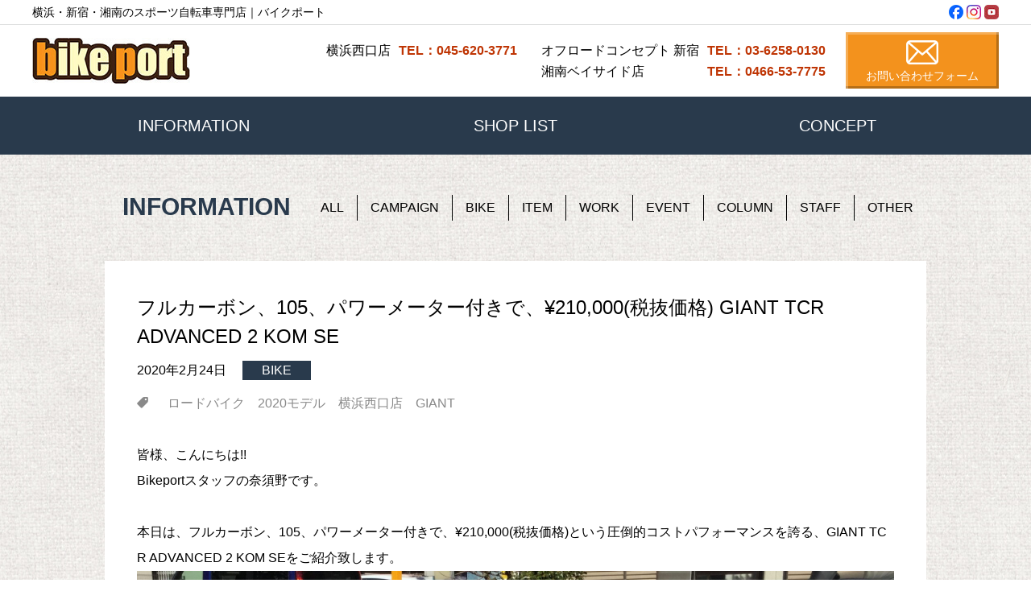

--- FILE ---
content_type: text/html; charset=UTF-8
request_url: https://bikeport.bike/%E3%83%95%E3%83%AB%E3%82%AB%E3%83%BC%E3%83%9C%E3%83%B3%E3%80%81105%E3%80%81%E3%83%91%E3%83%AF%E3%83%BC%E3%83%A1%E3%83%BC%E3%82%BF%E3%83%BC%E4%BB%98%E3%81%8D%E3%81%A7%E3%80%81%C2%A5210000%E7%A8%8E/
body_size: 67247
content:
<!doctype html>
<html>
<head>
	<meta charset="utf-8">


	


	<meta http-equiv="content-type" content="text/html;charset=UTF-8">
	<meta http-equiv="X-UA-Compatible" content="IE=edge">
	<meta name="viewport" content="width=device-width,initial-scale=1.0,minimum-scale=1.0,user-scalable=no">
	<link rel="profile" href="//gmpg.org/xfn/11">



<link rel="stylesheet" type="text/css" href="/common/css/common.css">


	<link rel="stylesheet" type="text/css" href="/common/css/style.css">
	<link rel="stylesheet" type="text/css" href="/common/css/style-2021.css">


	<link rel="stylesheet" type="text/css" href="/common/css/slick.css">


	<link rel="stylesheet" type="text/css" href="/common/css/slick-theme.css">



	<link rel="stylesheet" type="text/css" href="/common/css/style-202401.css">


	<link href="//netdna.bootstrapcdn.com/font-awesome/4.7.0/css/font-awesome.min.css" rel="stylesheet">
	<script src="//ajax.googleapis.com/ajax/libs/jquery/2.1.3/jquery.min.js"></script>
	<script src="/common/js/scroll.js"></script>
	<script src="/common/js/slick.min.js"></script>


	<script src="/common/js/slick.option.js"></script>




		<!-- All in One SEO 4.9.3 - aioseo.com -->
		<title>フルカーボン、105、パワーメーター付きで、¥210,000(税抜価格) GIANT TCR ADVANCED 2 KOM SE | 横浜・新宿・湘南のスポーツ自転車専門店｜バイクポート</title>
	<meta name="description" content="皆様、こんにちは!! Bikeportスタッフの奈須野です。 本日は、フルカーボン、105、パワーメーター付き" />
	<meta name="robots" content="max-image-preview:large" />
	<meta name="author" content="bikeport"/>
	<link rel="canonical" href="https://bikeport.bike/%e3%83%95%e3%83%ab%e3%82%ab%e3%83%bc%e3%83%9c%e3%83%b3%e3%80%81105%e3%80%81%e3%83%91%e3%83%af%e3%83%bc%e3%83%a1%e3%83%bc%e3%82%bf%e3%83%bc%e4%bb%98%e3%81%8d%e3%81%a7%e3%80%81%c2%a5210000%e7%a8%8e/" />
	<meta name="generator" content="All in One SEO (AIOSEO) 4.9.3" />
		<meta property="og:locale" content="ja_JP" />
		<meta property="og:site_name" content="横浜・湘南のスポーツ自転車専門店｜バイクポート" />
		<meta property="og:type" content="article" />
		<meta property="og:title" content="フルカーボン、105、パワーメーター付きで、¥210,000(税抜価格) GIANT TCR ADVANCED 2 KOM SE | 横浜・新宿・湘南のスポーツ自転車専門店｜バイクポート" />
		<meta property="og:description" content="皆様、こんにちは!! Bikeportスタッフの奈須野です。 本日は、フルカーボン、105、パワーメーター付き" />
		<meta property="og:url" content="https://bikeport.bike/%e3%83%95%e3%83%ab%e3%82%ab%e3%83%bc%e3%83%9c%e3%83%b3%e3%80%81105%e3%80%81%e3%83%91%e3%83%af%e3%83%bc%e3%83%a1%e3%83%bc%e3%82%bf%e3%83%bc%e4%bb%98%e3%81%8d%e3%81%a7%e3%80%81%c2%a5210000%e7%a8%8e/" />
		<meta property="article:published_time" content="2020-02-24T09:14:16+00:00" />
		<meta property="article:modified_time" content="2020-02-24T09:14:17+00:00" />
		<meta property="article:publisher" content="https://www.facebook.com/bikeport.bike" />
		<meta name="twitter:card" content="summary_large_image" />
		<meta name="twitter:title" content="フルカーボン、105、パワーメーター付きで、¥210,000(税抜価格) GIANT TCR ADVANCED 2 KOM SE | 横浜・新宿・湘南のスポーツ自転車専門店｜バイクポート" />
		<meta name="twitter:description" content="皆様、こんにちは!! Bikeportスタッフの奈須野です。 本日は、フルカーボン、105、パワーメーター付き" />
		<script type="application/ld+json" class="aioseo-schema">
			{"@context":"https:\/\/schema.org","@graph":[{"@type":"BlogPosting","@id":"https:\/\/bikeport.bike\/%e3%83%95%e3%83%ab%e3%82%ab%e3%83%bc%e3%83%9c%e3%83%b3%e3%80%81105%e3%80%81%e3%83%91%e3%83%af%e3%83%bc%e3%83%a1%e3%83%bc%e3%82%bf%e3%83%bc%e4%bb%98%e3%81%8d%e3%81%a7%e3%80%81%c2%a5210000%e7%a8%8e\/#blogposting","name":"\u30d5\u30eb\u30ab\u30fc\u30dc\u30f3\u3001105\u3001\u30d1\u30ef\u30fc\u30e1\u30fc\u30bf\u30fc\u4ed8\u304d\u3067\u3001\u00a5210,000(\u7a0e\u629c\u4fa1\u683c) GIANT TCR ADVANCED 2 KOM SE | \u6a2a\u6d5c\u30fb\u65b0\u5bbf\u30fb\u6e58\u5357\u306e\u30b9\u30dd\u30fc\u30c4\u81ea\u8ee2\u8eca\u5c02\u9580\u5e97\uff5c\u30d0\u30a4\u30af\u30dd\u30fc\u30c8","headline":"\u30d5\u30eb\u30ab\u30fc\u30dc\u30f3\u3001105\u3001\u30d1\u30ef\u30fc\u30e1\u30fc\u30bf\u30fc\u4ed8\u304d\u3067\u3001\u00a5210,000(\u7a0e\u629c\u4fa1\u683c) GIANT TCR ADVANCED 2 KOM SE","author":{"@id":"https:\/\/bikeport.bike\/author\/bikeport\/#author"},"publisher":{"@id":"https:\/\/bikeport.bike\/#organization"},"image":{"@type":"ImageObject","url":"https:\/\/bikeport.bike\/contents\/wp-content\/uploads\/2020\/02\/100264B6-AEC5-40E6-BAD0-C8980C2337F6-e1582522826648.jpeg","width":1136,"height":809},"datePublished":"2020-02-24T18:14:16+09:00","dateModified":"2020-02-24T18:14:17+09:00","inLanguage":"ja","mainEntityOfPage":{"@id":"https:\/\/bikeport.bike\/%e3%83%95%e3%83%ab%e3%82%ab%e3%83%bc%e3%83%9c%e3%83%b3%e3%80%81105%e3%80%81%e3%83%91%e3%83%af%e3%83%bc%e3%83%a1%e3%83%bc%e3%82%bf%e3%83%bc%e4%bb%98%e3%81%8d%e3%81%a7%e3%80%81%c2%a5210000%e7%a8%8e\/#webpage"},"isPartOf":{"@id":"https:\/\/bikeport.bike\/%e3%83%95%e3%83%ab%e3%82%ab%e3%83%bc%e3%83%9c%e3%83%b3%e3%80%81105%e3%80%81%e3%83%91%e3%83%af%e3%83%bc%e3%83%a1%e3%83%bc%e3%82%bf%e3%83%bc%e4%bb%98%e3%81%8d%e3%81%a7%e3%80%81%c2%a5210000%e7%a8%8e\/#webpage"},"articleSection":"BIKE, \u30ed\u30fc\u30c9\u30d0\u30a4\u30af, 2020\u30e2\u30c7\u30eb, \u6a2a\u6d5c\u897f\u53e3\u5e97, GIANT"},{"@type":"BreadcrumbList","@id":"https:\/\/bikeport.bike\/%e3%83%95%e3%83%ab%e3%82%ab%e3%83%bc%e3%83%9c%e3%83%b3%e3%80%81105%e3%80%81%e3%83%91%e3%83%af%e3%83%bc%e3%83%a1%e3%83%bc%e3%82%bf%e3%83%bc%e4%bb%98%e3%81%8d%e3%81%a7%e3%80%81%c2%a5210000%e7%a8%8e\/#breadcrumblist","itemListElement":[{"@type":"ListItem","@id":"https:\/\/bikeport.bike#listItem","position":1,"name":"\u5bb6","item":"https:\/\/bikeport.bike","nextItem":{"@type":"ListItem","@id":"https:\/\/bikeport.bike\/category\/all\/#listItem","name":"ALL"}},{"@type":"ListItem","@id":"https:\/\/bikeport.bike\/category\/all\/#listItem","position":2,"name":"ALL","item":"https:\/\/bikeport.bike\/category\/all\/","nextItem":{"@type":"ListItem","@id":"https:\/\/bikeport.bike\/category\/all\/bike\/#listItem","name":"BIKE"},"previousItem":{"@type":"ListItem","@id":"https:\/\/bikeport.bike#listItem","name":"\u5bb6"}},{"@type":"ListItem","@id":"https:\/\/bikeport.bike\/category\/all\/bike\/#listItem","position":3,"name":"BIKE","item":"https:\/\/bikeport.bike\/category\/all\/bike\/","nextItem":{"@type":"ListItem","@id":"https:\/\/bikeport.bike\/%e3%83%95%e3%83%ab%e3%82%ab%e3%83%bc%e3%83%9c%e3%83%b3%e3%80%81105%e3%80%81%e3%83%91%e3%83%af%e3%83%bc%e3%83%a1%e3%83%bc%e3%82%bf%e3%83%bc%e4%bb%98%e3%81%8d%e3%81%a7%e3%80%81%c2%a5210000%e7%a8%8e\/#listItem","name":"\u30d5\u30eb\u30ab\u30fc\u30dc\u30f3\u3001105\u3001\u30d1\u30ef\u30fc\u30e1\u30fc\u30bf\u30fc\u4ed8\u304d\u3067\u3001\u00a5210,000(\u7a0e\u629c\u4fa1\u683c) GIANT TCR ADVANCED 2 KOM SE"},"previousItem":{"@type":"ListItem","@id":"https:\/\/bikeport.bike\/category\/all\/#listItem","name":"ALL"}},{"@type":"ListItem","@id":"https:\/\/bikeport.bike\/%e3%83%95%e3%83%ab%e3%82%ab%e3%83%bc%e3%83%9c%e3%83%b3%e3%80%81105%e3%80%81%e3%83%91%e3%83%af%e3%83%bc%e3%83%a1%e3%83%bc%e3%82%bf%e3%83%bc%e4%bb%98%e3%81%8d%e3%81%a7%e3%80%81%c2%a5210000%e7%a8%8e\/#listItem","position":4,"name":"\u30d5\u30eb\u30ab\u30fc\u30dc\u30f3\u3001105\u3001\u30d1\u30ef\u30fc\u30e1\u30fc\u30bf\u30fc\u4ed8\u304d\u3067\u3001\u00a5210,000(\u7a0e\u629c\u4fa1\u683c) GIANT TCR ADVANCED 2 KOM SE","previousItem":{"@type":"ListItem","@id":"https:\/\/bikeport.bike\/category\/all\/bike\/#listItem","name":"BIKE"}}]},{"@type":"Organization","@id":"https:\/\/bikeport.bike\/#organization","name":"\u6a2a\u6d5c\u30fb\u65b0\u5bbf\u30fb\u6e58\u5357\u306e\u30b9\u30dd\u30fc\u30c4\u81ea\u8ee2\u8eca\u5c02\u9580\u5e97\uff5c\u30d0\u30a4\u30af\u30dd\u30fc\u30c8","description":"\u795e\u5948\u5ddd\u3001\u6e58\u5357\u30fb\u6a2a\u6d5c\u30fb\u65b0\u5bbf\u30a8\u30ea\u30a2\u306e\u30af\u30ed\u30b9\u30d0\u30a4\u30af\u8ca9\u58f2\u5e97bikeport\uff08\u30d0\u30a4\u30af\u30dd\u30fc\u30c8\uff09GIANT\u3000ESCAPE\u3000R3\u306a\u3069\u306eGIANT\u53d6\u6271\u5e97\u3067\u3059\u3002\u30af\u30ed\u30b9\u30d0\u30a4\u30af\u30fb\u30ed\u30fc\u30c9\u30d0\u30a4\u30af\u7b49\u306e\u8ca9\u58f2\u3068\u4fee\u7406\u3092\u884c\u3063\u3066\u3044\u307e\u3059\u3002","url":"https:\/\/bikeport.bike\/","telephone":"+81456203771","logo":{"@type":"ImageObject","url":"https:\/\/bikeport.bike\/contents\/wp-content\/uploads\/2024\/04\/ogp-default.jpg","@id":"https:\/\/bikeport.bike\/%e3%83%95%e3%83%ab%e3%82%ab%e3%83%bc%e3%83%9c%e3%83%b3%e3%80%81105%e3%80%81%e3%83%91%e3%83%af%e3%83%bc%e3%83%a1%e3%83%bc%e3%82%bf%e3%83%bc%e4%bb%98%e3%81%8d%e3%81%a7%e3%80%81%c2%a5210000%e7%a8%8e\/#organizationLogo","width":1024,"height":537},"image":{"@id":"https:\/\/bikeport.bike\/%e3%83%95%e3%83%ab%e3%82%ab%e3%83%bc%e3%83%9c%e3%83%b3%e3%80%81105%e3%80%81%e3%83%91%e3%83%af%e3%83%bc%e3%83%a1%e3%83%bc%e3%82%bf%e3%83%bc%e4%bb%98%e3%81%8d%e3%81%a7%e3%80%81%c2%a5210000%e7%a8%8e\/#organizationLogo"},"sameAs":["https:\/\/www.facebook.com\/bikeport.bike","https:\/\/www.instagram.com\/bikeportgram?utm_source=ig_web_button_share_sheet&igsh=ZDNlZDc0MzIxNw=="]},{"@type":"Person","@id":"https:\/\/bikeport.bike\/author\/bikeport\/#author","url":"https:\/\/bikeport.bike\/author\/bikeport\/","name":"bikeport","image":{"@type":"ImageObject","@id":"https:\/\/bikeport.bike\/%e3%83%95%e3%83%ab%e3%82%ab%e3%83%bc%e3%83%9c%e3%83%b3%e3%80%81105%e3%80%81%e3%83%91%e3%83%af%e3%83%bc%e3%83%a1%e3%83%bc%e3%82%bf%e3%83%bc%e4%bb%98%e3%81%8d%e3%81%a7%e3%80%81%c2%a5210000%e7%a8%8e\/#authorImage","url":"https:\/\/secure.gravatar.com\/avatar\/0618ddf17290b30d7c47c6d9f445eb66?s=96&d=mm&r=g","width":96,"height":96,"caption":"bikeport"}},{"@type":"WebPage","@id":"https:\/\/bikeport.bike\/%e3%83%95%e3%83%ab%e3%82%ab%e3%83%bc%e3%83%9c%e3%83%b3%e3%80%81105%e3%80%81%e3%83%91%e3%83%af%e3%83%bc%e3%83%a1%e3%83%bc%e3%82%bf%e3%83%bc%e4%bb%98%e3%81%8d%e3%81%a7%e3%80%81%c2%a5210000%e7%a8%8e\/#webpage","url":"https:\/\/bikeport.bike\/%e3%83%95%e3%83%ab%e3%82%ab%e3%83%bc%e3%83%9c%e3%83%b3%e3%80%81105%e3%80%81%e3%83%91%e3%83%af%e3%83%bc%e3%83%a1%e3%83%bc%e3%82%bf%e3%83%bc%e4%bb%98%e3%81%8d%e3%81%a7%e3%80%81%c2%a5210000%e7%a8%8e\/","name":"\u30d5\u30eb\u30ab\u30fc\u30dc\u30f3\u3001105\u3001\u30d1\u30ef\u30fc\u30e1\u30fc\u30bf\u30fc\u4ed8\u304d\u3067\u3001\u00a5210,000(\u7a0e\u629c\u4fa1\u683c) GIANT TCR ADVANCED 2 KOM SE | \u6a2a\u6d5c\u30fb\u65b0\u5bbf\u30fb\u6e58\u5357\u306e\u30b9\u30dd\u30fc\u30c4\u81ea\u8ee2\u8eca\u5c02\u9580\u5e97\uff5c\u30d0\u30a4\u30af\u30dd\u30fc\u30c8","description":"\u7686\u69d8\u3001\u3053\u3093\u306b\u3061\u306f!! Bikeport\u30b9\u30bf\u30c3\u30d5\u306e\u5948\u9808\u91ce\u3067\u3059\u3002 \u672c\u65e5\u306f\u3001\u30d5\u30eb\u30ab\u30fc\u30dc\u30f3\u3001105\u3001\u30d1\u30ef\u30fc\u30e1\u30fc\u30bf\u30fc\u4ed8\u304d","inLanguage":"ja","isPartOf":{"@id":"https:\/\/bikeport.bike\/#website"},"breadcrumb":{"@id":"https:\/\/bikeport.bike\/%e3%83%95%e3%83%ab%e3%82%ab%e3%83%bc%e3%83%9c%e3%83%b3%e3%80%81105%e3%80%81%e3%83%91%e3%83%af%e3%83%bc%e3%83%a1%e3%83%bc%e3%82%bf%e3%83%bc%e4%bb%98%e3%81%8d%e3%81%a7%e3%80%81%c2%a5210000%e7%a8%8e\/#breadcrumblist"},"author":{"@id":"https:\/\/bikeport.bike\/author\/bikeport\/#author"},"creator":{"@id":"https:\/\/bikeport.bike\/author\/bikeport\/#author"},"image":{"@type":"ImageObject","url":"https:\/\/bikeport.bike\/contents\/wp-content\/uploads\/2020\/02\/100264B6-AEC5-40E6-BAD0-C8980C2337F6-e1582522826648.jpeg","@id":"https:\/\/bikeport.bike\/%e3%83%95%e3%83%ab%e3%82%ab%e3%83%bc%e3%83%9c%e3%83%b3%e3%80%81105%e3%80%81%e3%83%91%e3%83%af%e3%83%bc%e3%83%a1%e3%83%bc%e3%82%bf%e3%83%bc%e4%bb%98%e3%81%8d%e3%81%a7%e3%80%81%c2%a5210000%e7%a8%8e\/#mainImage","width":1136,"height":809},"primaryImageOfPage":{"@id":"https:\/\/bikeport.bike\/%e3%83%95%e3%83%ab%e3%82%ab%e3%83%bc%e3%83%9c%e3%83%b3%e3%80%81105%e3%80%81%e3%83%91%e3%83%af%e3%83%bc%e3%83%a1%e3%83%bc%e3%82%bf%e3%83%bc%e4%bb%98%e3%81%8d%e3%81%a7%e3%80%81%c2%a5210000%e7%a8%8e\/#mainImage"},"datePublished":"2020-02-24T18:14:16+09:00","dateModified":"2020-02-24T18:14:17+09:00"},{"@type":"WebSite","@id":"https:\/\/bikeport.bike\/#website","url":"https:\/\/bikeport.bike\/","name":"\u6a2a\u6d5c\u30fb\u65b0\u5bbf\u30fb\u6e58\u5357\u306e\u30b9\u30dd\u30fc\u30c4\u81ea\u8ee2\u8eca\u5c02\u9580\u5e97\uff5c\u30d0\u30a4\u30af\u30dd\u30fc\u30c8","description":"\u795e\u5948\u5ddd\u3001\u6e58\u5357\u30fb\u6a2a\u6d5c\u30fb\u65b0\u5bbf\u30a8\u30ea\u30a2\u306e\u30af\u30ed\u30b9\u30d0\u30a4\u30af\u8ca9\u58f2\u5e97bikeport\uff08\u30d0\u30a4\u30af\u30dd\u30fc\u30c8\uff09GIANT\u3000ESCAPE\u3000R3\u306a\u3069\u306eGIANT\u53d6\u6271\u5e97\u3067\u3059\u3002\u30af\u30ed\u30b9\u30d0\u30a4\u30af\u30fb\u30ed\u30fc\u30c9\u30d0\u30a4\u30af\u7b49\u306e\u8ca9\u58f2\u3068\u4fee\u7406\u3092\u884c\u3063\u3066\u3044\u307e\u3059\u3002","inLanguage":"ja","publisher":{"@id":"https:\/\/bikeport.bike\/#organization"}}]}
		</script>
		<!-- All in One SEO -->

		<!-- This site uses the Google Analytics by MonsterInsights plugin v9.11.1 - Using Analytics tracking - https://www.monsterinsights.com/ -->
		<!-- Note: MonsterInsights is not currently configured on this site. The site owner needs to authenticate with Google Analytics in the MonsterInsights settings panel. -->
					<!-- No tracking code set -->
				<!-- / Google Analytics by MonsterInsights -->
		<script type="text/javascript">
/* <![CDATA[ */
window._wpemojiSettings = {"baseUrl":"https:\/\/s.w.org\/images\/core\/emoji\/15.0.3\/72x72\/","ext":".png","svgUrl":"https:\/\/s.w.org\/images\/core\/emoji\/15.0.3\/svg\/","svgExt":".svg","source":{"concatemoji":"https:\/\/bikeport.bike\/contents\/wp-includes\/js\/wp-emoji-release.min.js?ver=6.5.7"}};
/*! This file is auto-generated */
!function(i,n){var o,s,e;function c(e){try{var t={supportTests:e,timestamp:(new Date).valueOf()};sessionStorage.setItem(o,JSON.stringify(t))}catch(e){}}function p(e,t,n){e.clearRect(0,0,e.canvas.width,e.canvas.height),e.fillText(t,0,0);var t=new Uint32Array(e.getImageData(0,0,e.canvas.width,e.canvas.height).data),r=(e.clearRect(0,0,e.canvas.width,e.canvas.height),e.fillText(n,0,0),new Uint32Array(e.getImageData(0,0,e.canvas.width,e.canvas.height).data));return t.every(function(e,t){return e===r[t]})}function u(e,t,n){switch(t){case"flag":return n(e,"\ud83c\udff3\ufe0f\u200d\u26a7\ufe0f","\ud83c\udff3\ufe0f\u200b\u26a7\ufe0f")?!1:!n(e,"\ud83c\uddfa\ud83c\uddf3","\ud83c\uddfa\u200b\ud83c\uddf3")&&!n(e,"\ud83c\udff4\udb40\udc67\udb40\udc62\udb40\udc65\udb40\udc6e\udb40\udc67\udb40\udc7f","\ud83c\udff4\u200b\udb40\udc67\u200b\udb40\udc62\u200b\udb40\udc65\u200b\udb40\udc6e\u200b\udb40\udc67\u200b\udb40\udc7f");case"emoji":return!n(e,"\ud83d\udc26\u200d\u2b1b","\ud83d\udc26\u200b\u2b1b")}return!1}function f(e,t,n){var r="undefined"!=typeof WorkerGlobalScope&&self instanceof WorkerGlobalScope?new OffscreenCanvas(300,150):i.createElement("canvas"),a=r.getContext("2d",{willReadFrequently:!0}),o=(a.textBaseline="top",a.font="600 32px Arial",{});return e.forEach(function(e){o[e]=t(a,e,n)}),o}function t(e){var t=i.createElement("script");t.src=e,t.defer=!0,i.head.appendChild(t)}"undefined"!=typeof Promise&&(o="wpEmojiSettingsSupports",s=["flag","emoji"],n.supports={everything:!0,everythingExceptFlag:!0},e=new Promise(function(e){i.addEventListener("DOMContentLoaded",e,{once:!0})}),new Promise(function(t){var n=function(){try{var e=JSON.parse(sessionStorage.getItem(o));if("object"==typeof e&&"number"==typeof e.timestamp&&(new Date).valueOf()<e.timestamp+604800&&"object"==typeof e.supportTests)return e.supportTests}catch(e){}return null}();if(!n){if("undefined"!=typeof Worker&&"undefined"!=typeof OffscreenCanvas&&"undefined"!=typeof URL&&URL.createObjectURL&&"undefined"!=typeof Blob)try{var e="postMessage("+f.toString()+"("+[JSON.stringify(s),u.toString(),p.toString()].join(",")+"));",r=new Blob([e],{type:"text/javascript"}),a=new Worker(URL.createObjectURL(r),{name:"wpTestEmojiSupports"});return void(a.onmessage=function(e){c(n=e.data),a.terminate(),t(n)})}catch(e){}c(n=f(s,u,p))}t(n)}).then(function(e){for(var t in e)n.supports[t]=e[t],n.supports.everything=n.supports.everything&&n.supports[t],"flag"!==t&&(n.supports.everythingExceptFlag=n.supports.everythingExceptFlag&&n.supports[t]);n.supports.everythingExceptFlag=n.supports.everythingExceptFlag&&!n.supports.flag,n.DOMReady=!1,n.readyCallback=function(){n.DOMReady=!0}}).then(function(){return e}).then(function(){var e;n.supports.everything||(n.readyCallback(),(e=n.source||{}).concatemoji?t(e.concatemoji):e.wpemoji&&e.twemoji&&(t(e.twemoji),t(e.wpemoji)))}))}((window,document),window._wpemojiSettings);
/* ]]> */
</script>
<style id='wp-emoji-styles-inline-css' type='text/css'>

	img.wp-smiley, img.emoji {
		display: inline !important;
		border: none !important;
		box-shadow: none !important;
		height: 1em !important;
		width: 1em !important;
		margin: 0 0.07em !important;
		vertical-align: -0.1em !important;
		background: none !important;
		padding: 0 !important;
	}
</style>
<link rel='stylesheet' id='wp-block-library-css' href='https://bikeport.bike/contents/wp-includes/css/dist/block-library/style.min.css?ver=6.5.7' type='text/css' media='all' />
<link rel='stylesheet' id='aioseo/css/src/vue/standalone/blocks/table-of-contents/global.scss-css' href='https://bikeport.bike/contents/wp-content/plugins/all-in-one-seo-pack/dist/Lite/assets/css/table-of-contents/global.e90f6d47.css?ver=4.9.3' type='text/css' media='all' />
<style id='classic-theme-styles-inline-css' type='text/css'>
/*! This file is auto-generated */
.wp-block-button__link{color:#fff;background-color:#32373c;border-radius:9999px;box-shadow:none;text-decoration:none;padding:calc(.667em + 2px) calc(1.333em + 2px);font-size:1.125em}.wp-block-file__button{background:#32373c;color:#fff;text-decoration:none}
</style>
<style id='global-styles-inline-css' type='text/css'>
body{--wp--preset--color--black: #000000;--wp--preset--color--cyan-bluish-gray: #abb8c3;--wp--preset--color--white: #ffffff;--wp--preset--color--pale-pink: #f78da7;--wp--preset--color--vivid-red: #cf2e2e;--wp--preset--color--luminous-vivid-orange: #ff6900;--wp--preset--color--luminous-vivid-amber: #fcb900;--wp--preset--color--light-green-cyan: #7bdcb5;--wp--preset--color--vivid-green-cyan: #00d084;--wp--preset--color--pale-cyan-blue: #8ed1fc;--wp--preset--color--vivid-cyan-blue: #0693e3;--wp--preset--color--vivid-purple: #9b51e0;--wp--preset--gradient--vivid-cyan-blue-to-vivid-purple: linear-gradient(135deg,rgba(6,147,227,1) 0%,rgb(155,81,224) 100%);--wp--preset--gradient--light-green-cyan-to-vivid-green-cyan: linear-gradient(135deg,rgb(122,220,180) 0%,rgb(0,208,130) 100%);--wp--preset--gradient--luminous-vivid-amber-to-luminous-vivid-orange: linear-gradient(135deg,rgba(252,185,0,1) 0%,rgba(255,105,0,1) 100%);--wp--preset--gradient--luminous-vivid-orange-to-vivid-red: linear-gradient(135deg,rgba(255,105,0,1) 0%,rgb(207,46,46) 100%);--wp--preset--gradient--very-light-gray-to-cyan-bluish-gray: linear-gradient(135deg,rgb(238,238,238) 0%,rgb(169,184,195) 100%);--wp--preset--gradient--cool-to-warm-spectrum: linear-gradient(135deg,rgb(74,234,220) 0%,rgb(151,120,209) 20%,rgb(207,42,186) 40%,rgb(238,44,130) 60%,rgb(251,105,98) 80%,rgb(254,248,76) 100%);--wp--preset--gradient--blush-light-purple: linear-gradient(135deg,rgb(255,206,236) 0%,rgb(152,150,240) 100%);--wp--preset--gradient--blush-bordeaux: linear-gradient(135deg,rgb(254,205,165) 0%,rgb(254,45,45) 50%,rgb(107,0,62) 100%);--wp--preset--gradient--luminous-dusk: linear-gradient(135deg,rgb(255,203,112) 0%,rgb(199,81,192) 50%,rgb(65,88,208) 100%);--wp--preset--gradient--pale-ocean: linear-gradient(135deg,rgb(255,245,203) 0%,rgb(182,227,212) 50%,rgb(51,167,181) 100%);--wp--preset--gradient--electric-grass: linear-gradient(135deg,rgb(202,248,128) 0%,rgb(113,206,126) 100%);--wp--preset--gradient--midnight: linear-gradient(135deg,rgb(2,3,129) 0%,rgb(40,116,252) 100%);--wp--preset--font-size--small: 13px;--wp--preset--font-size--medium: 20px;--wp--preset--font-size--large: 36px;--wp--preset--font-size--x-large: 42px;--wp--preset--spacing--20: 0.44rem;--wp--preset--spacing--30: 0.67rem;--wp--preset--spacing--40: 1rem;--wp--preset--spacing--50: 1.5rem;--wp--preset--spacing--60: 2.25rem;--wp--preset--spacing--70: 3.38rem;--wp--preset--spacing--80: 5.06rem;--wp--preset--shadow--natural: 6px 6px 9px rgba(0, 0, 0, 0.2);--wp--preset--shadow--deep: 12px 12px 50px rgba(0, 0, 0, 0.4);--wp--preset--shadow--sharp: 6px 6px 0px rgba(0, 0, 0, 0.2);--wp--preset--shadow--outlined: 6px 6px 0px -3px rgba(255, 255, 255, 1), 6px 6px rgba(0, 0, 0, 1);--wp--preset--shadow--crisp: 6px 6px 0px rgba(0, 0, 0, 1);}:where(.is-layout-flex){gap: 0.5em;}:where(.is-layout-grid){gap: 0.5em;}body .is-layout-flex{display: flex;}body .is-layout-flex{flex-wrap: wrap;align-items: center;}body .is-layout-flex > *{margin: 0;}body .is-layout-grid{display: grid;}body .is-layout-grid > *{margin: 0;}:where(.wp-block-columns.is-layout-flex){gap: 2em;}:where(.wp-block-columns.is-layout-grid){gap: 2em;}:where(.wp-block-post-template.is-layout-flex){gap: 1.25em;}:where(.wp-block-post-template.is-layout-grid){gap: 1.25em;}.has-black-color{color: var(--wp--preset--color--black) !important;}.has-cyan-bluish-gray-color{color: var(--wp--preset--color--cyan-bluish-gray) !important;}.has-white-color{color: var(--wp--preset--color--white) !important;}.has-pale-pink-color{color: var(--wp--preset--color--pale-pink) !important;}.has-vivid-red-color{color: var(--wp--preset--color--vivid-red) !important;}.has-luminous-vivid-orange-color{color: var(--wp--preset--color--luminous-vivid-orange) !important;}.has-luminous-vivid-amber-color{color: var(--wp--preset--color--luminous-vivid-amber) !important;}.has-light-green-cyan-color{color: var(--wp--preset--color--light-green-cyan) !important;}.has-vivid-green-cyan-color{color: var(--wp--preset--color--vivid-green-cyan) !important;}.has-pale-cyan-blue-color{color: var(--wp--preset--color--pale-cyan-blue) !important;}.has-vivid-cyan-blue-color{color: var(--wp--preset--color--vivid-cyan-blue) !important;}.has-vivid-purple-color{color: var(--wp--preset--color--vivid-purple) !important;}.has-black-background-color{background-color: var(--wp--preset--color--black) !important;}.has-cyan-bluish-gray-background-color{background-color: var(--wp--preset--color--cyan-bluish-gray) !important;}.has-white-background-color{background-color: var(--wp--preset--color--white) !important;}.has-pale-pink-background-color{background-color: var(--wp--preset--color--pale-pink) !important;}.has-vivid-red-background-color{background-color: var(--wp--preset--color--vivid-red) !important;}.has-luminous-vivid-orange-background-color{background-color: var(--wp--preset--color--luminous-vivid-orange) !important;}.has-luminous-vivid-amber-background-color{background-color: var(--wp--preset--color--luminous-vivid-amber) !important;}.has-light-green-cyan-background-color{background-color: var(--wp--preset--color--light-green-cyan) !important;}.has-vivid-green-cyan-background-color{background-color: var(--wp--preset--color--vivid-green-cyan) !important;}.has-pale-cyan-blue-background-color{background-color: var(--wp--preset--color--pale-cyan-blue) !important;}.has-vivid-cyan-blue-background-color{background-color: var(--wp--preset--color--vivid-cyan-blue) !important;}.has-vivid-purple-background-color{background-color: var(--wp--preset--color--vivid-purple) !important;}.has-black-border-color{border-color: var(--wp--preset--color--black) !important;}.has-cyan-bluish-gray-border-color{border-color: var(--wp--preset--color--cyan-bluish-gray) !important;}.has-white-border-color{border-color: var(--wp--preset--color--white) !important;}.has-pale-pink-border-color{border-color: var(--wp--preset--color--pale-pink) !important;}.has-vivid-red-border-color{border-color: var(--wp--preset--color--vivid-red) !important;}.has-luminous-vivid-orange-border-color{border-color: var(--wp--preset--color--luminous-vivid-orange) !important;}.has-luminous-vivid-amber-border-color{border-color: var(--wp--preset--color--luminous-vivid-amber) !important;}.has-light-green-cyan-border-color{border-color: var(--wp--preset--color--light-green-cyan) !important;}.has-vivid-green-cyan-border-color{border-color: var(--wp--preset--color--vivid-green-cyan) !important;}.has-pale-cyan-blue-border-color{border-color: var(--wp--preset--color--pale-cyan-blue) !important;}.has-vivid-cyan-blue-border-color{border-color: var(--wp--preset--color--vivid-cyan-blue) !important;}.has-vivid-purple-border-color{border-color: var(--wp--preset--color--vivid-purple) !important;}.has-vivid-cyan-blue-to-vivid-purple-gradient-background{background: var(--wp--preset--gradient--vivid-cyan-blue-to-vivid-purple) !important;}.has-light-green-cyan-to-vivid-green-cyan-gradient-background{background: var(--wp--preset--gradient--light-green-cyan-to-vivid-green-cyan) !important;}.has-luminous-vivid-amber-to-luminous-vivid-orange-gradient-background{background: var(--wp--preset--gradient--luminous-vivid-amber-to-luminous-vivid-orange) !important;}.has-luminous-vivid-orange-to-vivid-red-gradient-background{background: var(--wp--preset--gradient--luminous-vivid-orange-to-vivid-red) !important;}.has-very-light-gray-to-cyan-bluish-gray-gradient-background{background: var(--wp--preset--gradient--very-light-gray-to-cyan-bluish-gray) !important;}.has-cool-to-warm-spectrum-gradient-background{background: var(--wp--preset--gradient--cool-to-warm-spectrum) !important;}.has-blush-light-purple-gradient-background{background: var(--wp--preset--gradient--blush-light-purple) !important;}.has-blush-bordeaux-gradient-background{background: var(--wp--preset--gradient--blush-bordeaux) !important;}.has-luminous-dusk-gradient-background{background: var(--wp--preset--gradient--luminous-dusk) !important;}.has-pale-ocean-gradient-background{background: var(--wp--preset--gradient--pale-ocean) !important;}.has-electric-grass-gradient-background{background: var(--wp--preset--gradient--electric-grass) !important;}.has-midnight-gradient-background{background: var(--wp--preset--gradient--midnight) !important;}.has-small-font-size{font-size: var(--wp--preset--font-size--small) !important;}.has-medium-font-size{font-size: var(--wp--preset--font-size--medium) !important;}.has-large-font-size{font-size: var(--wp--preset--font-size--large) !important;}.has-x-large-font-size{font-size: var(--wp--preset--font-size--x-large) !important;}
.wp-block-navigation a:where(:not(.wp-element-button)){color: inherit;}
:where(.wp-block-post-template.is-layout-flex){gap: 1.25em;}:where(.wp-block-post-template.is-layout-grid){gap: 1.25em;}
:where(.wp-block-columns.is-layout-flex){gap: 2em;}:where(.wp-block-columns.is-layout-grid){gap: 2em;}
.wp-block-pullquote{font-size: 1.5em;line-height: 1.6;}
</style>
<link rel='stylesheet' id='contact-form-7-css' href='https://bikeport.bike/contents/wp-content/plugins/contact-form-7/includes/css/styles.css?ver=5.9.3' type='text/css' media='all' />
<link rel='stylesheet' id='contact-form-7-confirm-css' href='https://bikeport.bike/contents/wp-content/plugins/contact-form-7-add-confirm/includes/css/styles.css?ver=5.1' type='text/css' media='all' />
<link rel='stylesheet' id='responsive-lightbox-swipebox-css' href='https://bikeport.bike/contents/wp-content/plugins/responsive-lightbox/assets/swipebox/swipebox.min.css?ver=1.5.2' type='text/css' media='all' />
<link rel='stylesheet' id='fancybox-css' href='https://bikeport.bike/contents/wp-content/plugins/easy-fancybox/fancybox/1.5.4/jquery.fancybox.min.css?ver=6.5.7' type='text/css' media='screen' />
<script type="text/javascript" src="https://bikeport.bike/contents/wp-includes/js/jquery/jquery.min.js?ver=3.7.1" id="jquery-core-js"></script>
<script type="text/javascript" src="https://bikeport.bike/contents/wp-includes/js/jquery/jquery-migrate.min.js?ver=3.4.1" id="jquery-migrate-js"></script>
<script type="text/javascript" src="https://bikeport.bike/contents/wp-content/plugins/responsive-lightbox/assets/swipebox/jquery.swipebox.min.js?ver=1.5.2" id="responsive-lightbox-swipebox-js"></script>
<script type="text/javascript" src="https://bikeport.bike/contents/wp-includes/js/underscore.min.js?ver=1.13.4" id="underscore-js"></script>
<script type="text/javascript" src="https://bikeport.bike/contents/wp-content/plugins/responsive-lightbox/assets/infinitescroll/infinite-scroll.pkgd.min.js?ver=4.0.1" id="responsive-lightbox-infinite-scroll-js"></script>
<script type="text/javascript" id="responsive-lightbox-js-before">
/* <![CDATA[ */
var rlArgs = {"script":"swipebox","selector":"lightbox","customEvents":"","activeGalleries":true,"animation":true,"hideCloseButtonOnMobile":false,"removeBarsOnMobile":false,"hideBars":true,"hideBarsDelay":5000,"videoMaxWidth":1080,"useSVG":true,"loopAtEnd":false,"woocommerce_gallery":false,"ajaxurl":"https:\/\/bikeport.bike\/contents\/wp-admin\/admin-ajax.php","nonce":"e769b9bdbf","preview":false,"postId":17838,"scriptExtension":false};
/* ]]> */
</script>
<script type="text/javascript" src="https://bikeport.bike/contents/wp-content/plugins/responsive-lightbox/js/front.js?ver=2.5.4" id="responsive-lightbox-js"></script>
<link rel="https://api.w.org/" href="https://bikeport.bike/wp-json/" /><link rel="alternate" type="application/json" href="https://bikeport.bike/wp-json/wp/v2/posts/17838" /><link rel="EditURI" type="application/rsd+xml" title="RSD" href="https://bikeport.bike/contents/xmlrpc.php?rsd" />
<meta name="generator" content="WordPress 6.5.7" />
<link rel='shortlink' href='https://bikeport.bike/?p=17838' />
<link rel="alternate" type="application/json+oembed" href="https://bikeport.bike/wp-json/oembed/1.0/embed?url=https%3A%2F%2Fbikeport.bike%2F%25e3%2583%2595%25e3%2583%25ab%25e3%2582%25ab%25e3%2583%25bc%25e3%2583%259c%25e3%2583%25b3%25e3%2580%2581105%25e3%2580%2581%25e3%2583%2591%25e3%2583%25af%25e3%2583%25bc%25e3%2583%25a1%25e3%2583%25bc%25e3%2582%25bf%25e3%2583%25bc%25e4%25bb%2598%25e3%2581%258d%25e3%2581%25a7%25e3%2580%2581%25c2%25a5210000%25e7%25a8%258e%2F" />
<link rel="alternate" type="text/xml+oembed" href="https://bikeport.bike/wp-json/oembed/1.0/embed?url=https%3A%2F%2Fbikeport.bike%2F%25e3%2583%2595%25e3%2583%25ab%25e3%2582%25ab%25e3%2583%25bc%25e3%2583%259c%25e3%2583%25b3%25e3%2580%2581105%25e3%2580%2581%25e3%2583%2591%25e3%2583%25af%25e3%2583%25bc%25e3%2583%25a1%25e3%2583%25bc%25e3%2582%25bf%25e3%2583%25bc%25e4%25bb%2598%25e3%2581%258d%25e3%2581%25a7%25e3%2580%2581%25c2%25a5210000%25e7%25a8%258e%2F&#038;format=xml" />
<link rel="icon" href="https://bikeport.bike/contents/wp-content/uploads/2024/05/cropped-1bdd98cfc3ca33f034341f2a0b4ac824-32x32.gif" sizes="32x32" />
<link rel="icon" href="https://bikeport.bike/contents/wp-content/uploads/2024/05/cropped-1bdd98cfc3ca33f034341f2a0b4ac824-192x192.gif" sizes="192x192" />
<link rel="apple-touch-icon" href="https://bikeport.bike/contents/wp-content/uploads/2024/05/cropped-1bdd98cfc3ca33f034341f2a0b4ac824-180x180.gif" />
<meta name="msapplication-TileImage" content="https://bikeport.bike/contents/wp-content/uploads/2024/05/cropped-1bdd98cfc3ca33f034341f2a0b4ac824-270x270.gif" />
		<style type="text/css" id="wp-custom-css">
			/*
ここに独自の CSS を追加することができます。

詳しくは上のヘルプアイコンをクリックしてください。
*/

h3{font: none; font size: none;}
		</style>
		
</head>


<body id="top">
<header class="header">

<div class="header-sitetitle-wrap">
	<h1>横浜・新宿・湘南のスポーツ自転車専門店｜バイクポート</h1>
	<ul class="header-sns">
	<li><a href="https://www.facebook.com/bikeport.bike/" target="_blank"><img src="/common/img/sns-fb-pc.png"></a></li>
	<!--li><a href="https://twitter.com/bikeport045" target="_blank"><img src="/common/img/sns-tw-pc.jpg"></a></li-->
	<li><a href="https://www.instagram.com/bikeportgram/" target="_blank"><img src="/common/img/sns-insta-pc.jpg"></a></li>
	<li><a href="https://www.youtube.com/channel/UCuhHwnOBhh9QOqW5rL5ZyTw" target="_blank"><img src="/common/img/sns-youtube-pc.jpg"></a></li>
	</ul>
</div>
<div class="header-inner">
	<h2 class="header-sitelogo"><a href="/"><img src="/common/img/logo-pc.jpg" alt="横浜・新宿・湘南のスポーツ自転車専門店｜バイクポート"></a></h2>
	<div class="header-guide">
		<table class="header-tel-table">
		<tr>
			<th>横浜西口店</th>
			<td>TEL：045-620-3771</td>
		</tr>
		</table>
		<table class="header-tel-table">
		<tr>
			<th>オフロードコンセプト 新宿</th>
			<td>TEL：03-6258-0130</td>
		</tr>
		<tr>
			<th>湘南ベイサイド店</th>
			<td>TEL：0466-53-7775</td>
		</tr>
		</table>
		<a href="/contact/" title="お問い合わせフォーム" class="header-btn"><img src="/common/img/icon-mail.png" alt="お問い合わせフォーム"></a>
	</div>

</div>
</header>


<div class="contents-wrap">


<nav class="g-navi-wrap dropdown-menu">
	<ul class="g-navi-menu">
	<li class="menu__mega"><a href="/category/all/">INFORMATION</a>
		<div class="menu__second-level">

	<a href="https://bikeport.bike/category/all/">ALL</a><br />
	<a href="https://bikeport.bike/category/all/campaign/">CAMPAIGN</a><br />
	<a href="https://bikeport.bike/category/all/bike/">BIKE</a><br />
	<a href="https://bikeport.bike/category/all/item/">ITEM</a><br />
	<a href="https://bikeport.bike/category/all/work/">WORK</a><br />
	<a href="https://bikeport.bike/category/all/event/">EVENT</a><br />
	<a href="https://bikeport.bike/category/all/column/">COLUMN</a><br />
	<a href="https://bikeport.bike/category/all/staff/">STAFF</a><br />
	<a href="https://bikeport.bike/category/all/other/">OTHER</a><br />

		</div>
	</li>
	<li class="menu__mega"><a href="/shoplist/">SHOP LIST</a>
		<div class="menu__second-level">
			<a href="/shoplist/yokohama/">横浜西口店</a>
			<a href="/shoplist/shinjuku/">オフロードコンセプト 新宿</a>
			<a href="/shoplist/shonan/">湘南ベイサイド店</a>
		</div>
	</li>
	<li><a href="/index.php#concept">CONCEPT</a></li>
	</ul>
</nav>



<div class="contents-area">




	<section class="single-head">
		<h2 class="title">INFORMATION</h2>
		<div class="category-list">

	<li class="cat-item cat-item-1"><a href="https://bikeport.bike/category/all/">ALL</a>
<ul class='children'>
	<li class="cat-item cat-item-9"><a href="https://bikeport.bike/category/all/campaign/">CAMPAIGN</a>
</li>
	<li class="cat-item cat-item-2"><a href="https://bikeport.bike/category/all/bike/">BIKE</a>
</li>
	<li class="cat-item cat-item-10"><a href="https://bikeport.bike/category/all/item/">ITEM</a>
</li>
	<li class="cat-item cat-item-73"><a href="https://bikeport.bike/category/all/work/">WORK</a>
</li>
	<li class="cat-item cat-item-11"><a href="https://bikeport.bike/category/all/event/">EVENT</a>
</li>
	<li class="cat-item cat-item-5"><a href="https://bikeport.bike/category/all/column/">COLUMN</a>
</li>
	<li class="cat-item cat-item-6"><a href="https://bikeport.bike/category/all/staff/">STAFF</a>
</li>
	<li class="cat-item cat-item-7"><a href="https://bikeport.bike/category/all/other/">OTHER</a>
</li>
</ul>
</li>

		</div>
	</section>

	<article class="post-wrapper">
		<div class="post-header">
			<h3 class="post-title single">フルカーボン、105、パワーメーター付きで、¥210,000(税抜価格) GIANT TCR ADVANCED 2 KOM SE</h3>
			<div class="post-meta">
				<time class="post-time">2020年2月24日</time>
				<a href="https://bikeport.bike/category/all/bike/" class="post-category">BIKE</a>
			</div>

<div class="post-tags"><a href="https://bikeport.bike/tag/%e3%83%ad%e3%83%bc%e3%83%89%e3%83%90%e3%82%a4%e3%82%af/" rel="tag">ロードバイク</a><a href="https://bikeport.bike/tag/2020%e3%83%a2%e3%83%87%e3%83%ab/" rel="tag">2020モデル</a><a href="https://bikeport.bike/tag/%e6%a8%aa%e6%b5%9c%e8%a5%bf%e5%8f%a3%e5%ba%97/" rel="tag">横浜西口店</a><a href="https://bikeport.bike/tag/giant/" rel="tag">GIANT</a></div>
		</div>
		<div class="post-body">

<p>皆様、こんにちは!!<br />
Bikeportスタッフの奈須野です。</p>
<p>本日は、フルカーボン、105、パワーメーター付きで、¥210,000(税抜価格)という圧倒的コストパフォーマンスを誇る、GIANT TCR ADVANCED 2 KOM SEをご紹介致します。<br />
<a href="http://bikeport.bike/e7026af7-a1e1-426c-81e0-333da2a380c5/"><img decoding="async" src="http://bikeport.bike/contents/wp-content/uploads/2020/02/E7026AF7-A1E1-426C-81E0-333DA2A380C5-e1582518127817.jpeg" alt="" /></a></p>
<hr />
<p>1 概要<br />
SIZE : 425（XS），445（S），470（M），500（ML）mm<br />
WEIGHT : 7.9㎏（445mm）<br />
FRAME : Advanced-Grade Composite，VARIANT Composite Seat Pillar<br />
FORK : Advanced-Grade Composite，Aluminum OverDrive Column<br />
CRANK SET : SHIMANO 105 Compact with GIANT POWER PRO S<br />
BRAKES : SHIMANO 105<br />
WHEELS : GIANT P-R2 DBL WheelSet<br />
TIRE : GIANT GAVIA AC 1 700x25C Tubeless Ready<br />
SPEED : 22 Speed<br />
COLORS : ブラック， レッド</p>
<hr />
<p>2 KOM　モデル名の由来<br />
KOMとは、King of Mountain、山岳王という意味です。<br />
TCRシリーズの中でも、特にヒルクライムを重視したモデルとなっております。</p>
<hr />
<p>3 フレーム<br />
ロードバイクにおいて何が一番重要か。<br />
統一した見解は難しいですが、多くの方は、フレームと答えるのではないでしょうか。<br />
TCR ADVANCED 2 KOM SEに採用されているカーボンフレームは、Advanced-Grade Compositeです。<br />
GIANTの自社工場でハンドメイドされ、非常に軽く、剛性と信頼性の高いことが特徴です。</p>
<p>特に剛性の要求されるBB周辺、ヘッド周りなどは贅沢にボリュームアップして、衝撃吸収性、しなやかさを求められるシートステイ、チェーンステイなどは、ほっそりとしたフレーム形状にして、剛性を失わず、可能な限り軽量になるよう、設計されています。</p>
<p><a href="http://bikeport.bike/5199a827-b4b4-4402-bdcf-e877d0841119/"><img decoding="async" src="http://bikeport.bike/contents/wp-content/uploads/2020/02/5199A827-B4B4-4402-BDCF-E877D0841119-e1582518199396.jpeg" alt="" /></a></p>
<p><a href="http://bikeport.bike/7169735a-5364-49f7-9d91-1ae019c89f79/"><img decoding="async" src="http://bikeport.bike/contents/wp-content/uploads/2020/02/7169735A-5364-49F7-9D91-1AE019C89F79-e1582518236918.jpeg" alt="" /></a><br />
車両重量は7.9kgと軽量で、軽さが重視されるヒルクライムでは、特に有利に働きます。</p>
<p>ところで、カーボンフレームとアルミフレームは何が違うのか、どちらが良いのか、というご質問を受けることが、間々あります。<br />
一概には申せませんが、剛性を保ちながら、軽量にできることがカーボンフレームの特徴です。<br />
さらに、カーボンフレームは路面からの微振動を吸収しやすく、オンロードバイクに長時間乗車したときの疲労、ストレスが軽減されます。</p>
<p>これに対して、確かに、アミルフレームでも、剛性、重量比という点では、かなりカーボンフレームに近づいております。<br />
カーボンフレームより軽量、というモデルも存在します。<br />
しかし、振動吸収性という点では、カーボンに一歩譲りまして、コンッコンッという路面からの振動が伝わってきやすいです。</p>
<p>とはいえ、アルミ合金の製造技術は、世界中に広まっているため、様々な工場で生産することができます。<br />
(対して、高品質なカーボンフレームを製造できる工場は限られているのです)。<br />
そのため、製造コストを下げることができ、アルミフレームはエントリーモデルに採用されることが多いのです。<br />
また、アルミは多少無茶な使い方もできるといいますか、スタンドやキャリアを取り付けることも。。。場合によっては可能です(推奨はできません)。</p>
<hr />
<p>4 パワーメーター<br />
TCR ADVANCED 2 KOM SEの最大の特徴は、¥210,000(税抜価格)という価格で、パワーメーターが搭載されていることです。</p>
<p><a href="http://bikeport.bike/f4e607af-6c15-431b-9f14-20d6d4b7f883/"><img decoding="async" src="http://bikeport.bike/contents/wp-content/uploads/2020/02/F4E607AF-6C15-431B-9F14-20D6D4B7F883-e1582518296718.jpeg" alt="" /></a><br />
パワーメーターとは、ライダーがどのくらいの力でペダリングをしているのかを、ワット数で表示してくれる機器のことです。<br />
従来、ロードバイクに取り付ける機器といえば、サイクルコンピューターが主流で、主に速度、距離などを計測するものでした。<br />
場合によっては、ペダル回転数を計測したり、熱心な方であれば心拍計を使うこともあるでしょう。<br />
ライダーの体力は有限であるため、ロードバイクでいかに速く走るか、楽に走るかを追求することは、ライダーの体力をいかに効率よく配分するのか、という点に行き着きます。<br />
体力、ペース配分の目安として、速度、ペダル回転数は、ある程度の目安にはなりますが、風、勾配、天候などの外的な要因によって大きく左右されるため、実際どのくらいの負荷がかかっているのかを計測しにくいのです。<br />
また、心拍計はライダーの負荷を正確に計測してくれますが、心拍計の取り付け、取り外しが煩雑です。<br />
パワーメーターであれば、外的な要因に左右されることが少なく、かつ、煩雑さも無く、その時ライダーにかかっている負荷を計測することができるのです。</p>
<p>TCR ADVANCED 2 KOM SEには、このパワーメーターが標準で装備されております。<br />
ペダリングをしたときの、わすがなクランクの歪みを計測して、出力を計算する、というもので、もし後付けで同等のパワーメーターを取り付けようとすれば、パーツ代だけで5万円前後はするものです。</p>
<hr />
<p>5 34Tで 坂道もらくらく<br />
TCR ADVANCED 2 KOM SEが、山岳王と命名されている所以の一つは、低いギア比を選択できることです。</p>
<p><a href="http://bikeport.bike/1dd70222-783a-427f-a742-92a3d98c52b9/"><img decoding="async" src="http://bikeport.bike/contents/wp-content/uploads/2020/02/1DD70222-783A-427F-A742-92A3D98C52B9-e1582518383107.jpeg" alt="" /></a><br />
例えば、TCR ADVANCED SL 2 ¥470,000(税抜)などでは、スプロケットの最大歯数が30で、KOMよりもギア比が高いことになります。<br />
KOMは現在ロードバイクとして選択できる最大の34Tスプロケットを採用することで、今まで登ることができなかったような激坂も、のぼることができるようになるのです(こう書いておいて恐縮ですが、低いギア比にすることで、ペダリングが軽くなり、今まで降りなければ進めなかった坂を登ることが可能になることがあります。もっとも、速度自体は遅くなるため、その分ペダル回転数を上げなければ速度が出ないことになりまして、常に34Tが30Tよりも優れているとは限らない、と申し上げておきます)。</p>
<hr />
<p>6 105<br />
コンポーネントは、 SHIMANO 105を採用しています。<br />
レースシーンにも応えられる精度、耐久性、軽量性を備えています。</p>
<p><a href="http://bikeport.bike/5dddb443-3c78-4284-a4ff-4d4b78e84fa4/"><img decoding="async" src="http://bikeport.bike/contents/wp-content/uploads/2020/02/5DDDB443-3C78-4284-A4FF-4D4B78E84FA4-e1582518438278.jpeg" alt="" /></a></p>
<p><a href="http://bikeport.bike/349c8e6f-ff40-46f5-9096-abee6100acad/"><img decoding="async" src="http://bikeport.bike/contents/wp-content/uploads/2020/02/349C8E6F-FF40-46F5-9096-ABEE6100ACAD-e1582518553415.jpeg" alt="" /></a></p>
<hr />
<p>7 チューブレスレディタイヤ<br />
チューブレスレディタイヤとは、内部にシーラントという液体を封入することで、タイヤのみでの走行を可能にするシステムのことです。<br />
利点としては、チューブが存在しないため、いわゆるリム打ちパンクをしにくい、シーラントが瞬時に穴をふさいでくれるため、小さなガラス片、金属片程度であれば、空気漏れをしない、というものです。<br />
耐パンク性の高さは、レース、ロングライドだけでなく、日々の通勤、通学時にも恩恵があります。<br />
<a href="http://bikeport.bike/bfdc7530-a061-487f-a944-1f586cc2ec70/"><img decoding="async" src="http://bikeport.bike/contents/wp-content/uploads/2020/02/BFDC7530-A061-487F-A944-1F586CC2EC70-e1582520615736.jpeg" alt="" /></a></p>
<hr />
<p>8 カスタマイズ例<br />
(1) サイクルコンピューター<br />
BRYTON (ブライトン) Rider 420E (ライダー 420E)を装着しています。</p>
<p><a href="http://bikeport.bike/%e3%83%95%e3%83%ab%e3%82%ab%e3%83%bc%e3%83%9c%e3%83%b3%e3%80%81105%e3%80%81%e3%83%91%e3%83%af%e3%83%bc%e3%83%a1%e3%83%bc%e3%82%bf%e3%83%bc%e4%bb%98%e3%81%8d%e3%81%a7%e3%80%81%c2%a5210000%e7%a8%8e/rider420_03/" rel="attachment wp-att-17840"><img decoding="async" src="http://bikeport.bike/contents/wp-content/uploads/2020/02/rider420_03.jpg" alt="" /></a><br />
<a href="http://bikeport.bike/100264b6-aec5-40e6-bad0-c8980c2337f6/"><img decoding="async" src="http://bikeport.bike/contents/wp-content/uploads/2020/02/100264B6-AEC5-40E6-BAD0-C8980C2337F6-e1582522826648.jpeg" alt="" /></a><br />
TCR ADVANCED 2 KOM SEには、パワーメーターが標準装備されていることは、冒頭で述べました。<br />
実はこのパワーメーター、単独では計測はできても表示することができないため、計測値を表示するサイクルコンピューターが必要になります。<br />
そして、パワーメーター対応のサイクルコンピューターとなりますと、各ブランドでも中上位機種でないと対応しておりません。<br />
パワーメーター対応のサイクルコンピューターで、オススメしておりますものは、BRYTON社のサイクルコンピューターです。<br />
¥14,300(税抜)です。<br />
GPSを内蔵しており、スピードセンサー無しで速度計測が可能です。<br />
これは、複数台のバイクでサイクルコンピューターを共有するときに便利な機能です。<br />
すなわち、サイクルコンピューターは1台で、マウント(取付台座)のみ複数購入します。<br />
乗るバイクにその都度サイクルコンピューターを取り付ければ、複数のバイクでサイクルコンピューターを共有できる、というわけです。<br />
Rider 420E は高性能サイクルコンピューターで、速度、パワーだけでなく、ペダル回転数の表示にも対応しております。<br />
さらに、IPX7という完全防水対応で、雨の中のライドも安心です。</p>
<p>(2) フロントライト<br />
フロントライトに、RECON HL 500 ¥5,500 (税抜)を装着しています。<br />
500ルーメンで、夜間走行時にも安心です。<br />
また、USB充電式となっております。</p>
<p>(3) リアLED、フェンダー<br />
サドル後方に NUMEN+ UNICLIP TL ¥3,000 (税抜)を装着しています。<br />
<a href="http://bikeport.bike/d544539b-f75e-4053-a1aa-9df7acd1103e/"><img decoding="async" src="http://bikeport.bike/contents/wp-content/uploads/2020/02/D544539B-F75E-4053-A1AA-9DF7ACD1103E-e1582521213870.jpeg" alt="" /></a><br />
ロードバイクは、基本的に車道を走るもので、その場合、後方からのクルマの接近に恐怖を覚えることもあります。<br />
LEDライトを点灯させることで、後方に自己の存在をアピールします。<br />
そうすることで、クルマが明らかに、ググッとセンターライン方向に避けてくれる頻度が上がりまして、事故防止にも役立ちます。</p>
<p>NUMEN+ UNICLIP TL は、ドッキングステーション下部に、もう一つアイテムを装着することができます。<br />
拡張性の高さが特徴です。<br />
画像のオーナー様は、さらに取り外し可能なフェンダー(泥除け) SPEED SHIELD UNICLIP FENDER ¥1,800 (税抜)を装着しています。<br />
<a href="http://bikeport.bike/b2964eb4-16bf-4b0c-ac0a-ea333e221892/"><img decoding="async" src="http://bikeport.bike/contents/wp-content/uploads/2020/02/B2964EB4-16BF-4B0C-AC0A-EA333E221892-e1582521262787.jpeg" alt="" /></a><br />
フェンダーの他にも、サドルバッグ、CO2ボンベなど、様々なアイテムがございます。</p>
<p>(4) ロック<br />
街中では、ロックがあると安心です。<br />
ダイヤモンドフレーム内に装着しております。<br />
<a href="http://bikeport.bike/b10410e1-7a9f-45bf-80f5-9a1a66bf5141/"><img decoding="async" src="http://bikeport.bike/contents/wp-content/uploads/2020/02/B10410E1-7A9F-45BF-80F5-9A1A66BF5141-e1582521300821.jpeg" alt="" /></a><br />
FLEX COMBO+ ¥2,300 (税抜)</p>
<p>(5) ボトルケージ<br />
ロードバイクに乗っていると発汗、呼気からの蒸散と、水分が大量に失われていきます。<br />
ボトルケージがあれば、素早く水分補給が可能です。<br />
<a href="http://bikeport.bike/72b0ff81-0bad-439a-ac61-5153006c0e9f/"><img decoding="async" src="http://bikeport.bike/contents/wp-content/uploads/2020/02/72B0FF81-0BAD-439A-AC61-5153006C0E9F-e1582521341193.jpeg" alt="" /></a><br />
AIRWAY SPORT (GLOSS) ¥1,200 (税抜)</p>
<hr />
<p>GIANT TCR ADVANCED 2 KOM SEであれば、レース、ロングライド、ちょっと贅沢な街乗り、なんでもこなすことができます。<br />
bikeport横浜西口店では、多数の実車を取り揃えて皆様のお越しをお待ちしております。</p>
<p>本日はこのあたりで宜しいと存じます。<br />
それでは、皆様、次回お会いするときまで、ごきげんようです!!<br />
以上、bikeportスタッフの奈須野でした。</p>

		</div>

		<ul class="post-sns">
		<li><a href="//twitter.com/share?url=https://bikeport.bike/%e3%83%95%e3%83%ab%e3%82%ab%e3%83%bc%e3%83%9c%e3%83%b3%e3%80%81105%e3%80%81%e3%83%91%e3%83%af%e3%83%bc%e3%83%a1%e3%83%bc%e3%82%bf%e3%83%bc%e4%bb%98%e3%81%8d%e3%81%a7%e3%80%81%c2%a5210000%e7%a8%8e/&text=フルカーボン、105、パワーメーター付きで、¥210,000(税抜価格) GIANT TCR ADVANCED 2 KOM SE&via=bikeport045" data-url="https://bikeport.bike/%e3%83%95%e3%83%ab%e3%82%ab%e3%83%bc%e3%83%9c%e3%83%b3%e3%80%81105%e3%80%81%e3%83%91%e3%83%af%e3%83%bc%e3%83%a1%e3%83%bc%e3%82%bf%e3%83%bc%e4%bb%98%e3%81%8d%e3%81%a7%e3%80%81%c2%a5210000%e7%a8%8e/" data-via="bikeport045" target="_blank" class="post-twitter"><i class="fa fa-twitter" aria-hidden="true"></i></a></li>
		<li><a href="//www.facebook.com/share.php?u=https://bikeport.bike/%e3%83%95%e3%83%ab%e3%82%ab%e3%83%bc%e3%83%9c%e3%83%b3%e3%80%81105%e3%80%81%e3%83%91%e3%83%af%e3%83%bc%e3%83%a1%e3%83%bc%e3%82%bf%e3%83%bc%e4%bb%98%e3%81%8d%e3%81%a7%e3%80%81%c2%a5210000%e7%a8%8e/&t=フルカーボン、105、パワーメーター付きで、¥210,000(税抜価格) GIANT TCR ADVANCED 2 KOM SE" target="_blank" class="post-facebook"><i class="fa fa-facebook" aria-hidden="true"></i></a></li>


		</ul>
	</article>

	<section>
		<div class="category-list">

	<a href="https://bikeport.bike/category/all/">ALL</a><br />
	<a href="https://bikeport.bike/category/all/campaign/">CAMPAIGN</a><br />
	<a href="https://bikeport.bike/category/all/bike/">BIKE</a><br />
	<a href="https://bikeport.bike/category/all/item/">ITEM</a><br />
	<a href="https://bikeport.bike/category/all/work/">WORK</a><br />
	<a href="https://bikeport.bike/category/all/event/">EVENT</a><br />
	<a href="https://bikeport.bike/category/all/column/">COLUMN</a><br />
	<a href="https://bikeport.bike/category/all/staff/">STAFF</a><br />
	<a href="https://bikeport.bike/category/all/other/">OTHER</a><br />

		</div>
		<a href="/blog/" class="link-arcihve">過去のバイクポートのお知らせはこちら</a>
	</section>

	<section class="related-wrapper">
		<h4 class="related-title">関連記事</h4>
		<ul class="related-list related-slider">


    	<li>
  <a href="https://bikeport.bike/2021giant%e5%b1%95%e7%a4%ba%e4%bc%9a%e9%80%9f%e5%a0%b1%e3%80%80mtb/">
  	<div class="related-img-wrap">
			<img src="https://bikeport.bike/contents/wp-content/uploads/2020/08/00000053_21_REIGN_ADVANCED_PRO_29ER_1_angle_f.jpg"  alt="" decoding="async" loading="lazy" srcset="https://bikeport.bike/contents/wp-content/uploads/2020/08/00000053_21_REIGN_ADVANCED_PRO_29ER_1_angle_f.jpg 2000w, https://bikeport.bike/contents/wp-content/uploads/2020/08/00000053_21_REIGN_ADVANCED_PRO_29ER_1_angle_f-300x264.jpg 300w, https://bikeport.bike/contents/wp-content/uploads/2020/08/00000053_21_REIGN_ADVANCED_PRO_29ER_1_angle_f-768x676.jpg 768w, https://bikeport.bike/contents/wp-content/uploads/2020/08/00000053_21_REIGN_ADVANCED_PRO_29ER_1_angle_f-1024x902.jpg 1024w" sizes="(max-width: 2000px) 100vw, 2000px" />    </div>
    <p class="related-article">BIKE</p>
    <p class="related-text">2021GIANT展示会速報　MTB</p>
		<time>2020年8月26日</time>
	</a>
  
  	<li>
  <a href="https://bikeport.bike/%e3%81%95%e3%81%a6%e3%80%81%e6%b5%81%e8%a1%8c%e3%82%8a%e3%81%ae%e3%82%b7%e3%82%af%e3%83%ad%e3%82%af%e3%83%ad%e3%82%b9%e3%83%90%e3%82%a4%e3%82%af%e3%81%ae%e8%a9%a6%e4%b9%97%e8%bb%8a%e6%83%85%e5%a0%b1/">
  	<div class="related-img-wrap">
			<img src="https://bikeport.bike/contents/wp-content/uploads/2019/02/53139494_344819816116435_8016609681218732032_n.jpg"  alt="" decoding="async" loading="lazy" srcset="https://bikeport.bike/contents/wp-content/uploads/2019/02/53139494_344819816116435_8016609681218732032_n.jpg 960w, https://bikeport.bike/contents/wp-content/uploads/2019/02/53139494_344819816116435_8016609681218732032_n-300x225.jpg 300w, https://bikeport.bike/contents/wp-content/uploads/2019/02/53139494_344819816116435_8016609681218732032_n-768x576.jpg 768w" sizes="(max-width: 960px) 100vw, 960px" />    </div>
    <p class="related-article">BIKE</p>
    <p class="related-text">さて、流行り?のシクロクロスバイクの試乗車情報！！　2019 G…</p>
		<time>2019年2月20日</time>
	</a>
  
  	<li>
  <a href="https://bikeport.bike/bikeport%e3%81%a7%e3%81%af%e3%83%ac%e3%82%a2%e3%81%8b%e3%80%80giant%e4%b8%89%e5%a4%a7%e7%a5%9e%e5%99%a8%e3%80%80%e3%82%a8%e3%83%b3%e3%83%87%e3%83%a5%e3%83%a9%e3%83%b3%e3%82%b9%e3%83%ad%e3%83%bc/">
  	<div class="related-img-wrap">
			<img src="https://bikeport.bike/contents/wp-content/uploads/2017/04/DSC_17681.jpg"  alt="" decoding="async" loading="lazy" srcset="https://bikeport.bike/contents/wp-content/uploads/2017/04/DSC_17681.jpg 3840w, https://bikeport.bike/contents/wp-content/uploads/2017/04/DSC_17681-300x169.jpg 300w, https://bikeport.bike/contents/wp-content/uploads/2017/04/DSC_17681-768x432.jpg 768w, https://bikeport.bike/contents/wp-content/uploads/2017/04/DSC_17681-1024x576.jpg 1024w" sizes="(max-width: 3840px) 100vw, 3840px" />    </div>
    <p class="related-article">BIKE</p>
    <p class="related-text">bikeportではレアか!?　GIANT三大神器?　エンデュラ…</p>
		<time>2017年4月22日</time>
	</a>
  
  	<li>
  <a href="https://bikeport.bike/%e9%80%9f%e5%a0%b12018%e5%b9%b4%e3%83%a2%e3%83%87%e3%83%ab%e3%80%802018-giant-contend1%ef%bc%88%e3%82%b8%e3%83%a3%e3%82%a4%e3%82%a2%e3%83%b3%e3%83%88-%e3%82%b3%e3%83%b3%e3%83%86%e3%83%b3%e3%83%891/">
  	<div class="related-img-wrap">
			<img src="https://bikeport.bike/contents/wp-content/uploads/2017/06/IMGP9800.jpg"  alt="" decoding="async" loading="lazy" srcset="https://bikeport.bike/contents/wp-content/uploads/2017/06/IMGP9800.jpg 1728w, https://bikeport.bike/contents/wp-content/uploads/2017/06/IMGP9800-300x200.jpg 300w, https://bikeport.bike/contents/wp-content/uploads/2017/06/IMGP9800-768x512.jpg 768w, https://bikeport.bike/contents/wp-content/uploads/2017/06/IMGP9800-1024x683.jpg 1024w" sizes="(max-width: 1728px) 100vw, 1728px" />    </div>
    <p class="related-article">BIKE</p>
    <p class="related-text">速報!!2018年モデル!!　2018 GIANT CONTEN…</p>
		<time>2017年6月30日</time>
	</a>
  
    
  
		</ul>
	</section>






</div>


<ul class="breadcrumb"><li itemscope itemtype="http://data-vocabulary.org/Breadcrumb"><a href="https://bikeport.bike/" itemprop="url" ><span itemprop="title">バイクポート</span></a></li><li itemscope itemtype="http://data-vocabulary.org/Breadcrumb"><a href="https://bikeport.bike/category/all/"  itemprop="url" ><span itemprop="title">ALL</span></a></li><li itemscope itemtype="http://data-vocabulary.org/Breadcrumb"><a href="https://bikeport.bike/category/all/bike/" itemprop="url" ><span itemprop="title">BIKE</span></a></li><li itemscope itemtype="http://data-vocabulary.org/Breadcrumb"><span itemprop="title">フルカーボン、105、パワーメーター付きで、¥210,000...</span></li></ul>
</div>

<footer class="footer">


<div class="footer-sns">
	<ul class="footer-sns-list">
	<li><a href="https://www.facebook.com/bikeport.bike/" target="_blank"><img src="/common/img/sns-fb-large.png" alt="facebook"></a></li>
	<!--li><a href="https://twitter.com/bikeport045" target="_blank"><img src="/common/img/sns-tw-large.png" alt="Twitter"></a></li-->
	<li><a href="https://www.instagram.com/bikeportgram/" target="_blank"><img src="/common/img/sns-insta-large.png" alt="Instagram"></a></li>
	<li><a href="https://www.youtube.com/channel/UCuhHwnOBhh9QOqW5rL5ZyTw" target="_blank"><img src="/common/img/sns-youtube-large.png" alt="YouTube"></a></li>
	</ul>
</div>


<div class="footer-inner">
	<a href="#top" class="footer-pagetop">ページのトップへ</a>
	<ul class="footer-menu-list">
	<li>
		<p><a href="/category/all/">INFORMATION</a></p>
		<div class="footer-menu-category">

	<a href="https://bikeport.bike/category/all/">ALL</a><br />
	<a href="https://bikeport.bike/category/all/campaign/">CAMPAIGN</a><br />
	<a href="https://bikeport.bike/category/all/bike/">BIKE</a><br />
	<a href="https://bikeport.bike/category/all/item/">ITEM</a><br />
	<a href="https://bikeport.bike/category/all/work/">WORK</a><br />
	<a href="https://bikeport.bike/category/all/event/">EVENT</a><br />
	<a href="https://bikeport.bike/category/all/column/">COLUMN</a><br />
	<a href="https://bikeport.bike/category/all/staff/">STAFF</a><br />
	<a href="https://bikeport.bike/category/all/other/">OTHER</a><br />

		</div>
	</li>
	<li>
		<p><a href="/shoplist/">SHOP LIST</a></p>
		<div class="footer-menu-category">
			<a href="/shoplist/yokohama/">横浜西口店</a>
			<a href="/shoplist/shinjuku/">オフロードコンセプト 新宿</a>
			<a href="/shoplist/shonan/">湘南ベイサイド店</a>
		</div>
	</li>


	<li class="footer-menu-list">
		<p><a href="/index.php#concept">CONCEPT</a></p>
	</li>


	</ul>


	<ul class="footer-shop">
	<li>
		<div class="footer-shop-table">
			<p>bikeport（バイクポート）</p>
			<p>横浜西口店<span class="tel">TEL：<span onclick="ga('send', 'event', 'click', 'tel-tap', 'footer');">045-620-3771</span></span></p>
			<dl class="footer-shop-time">
			<dt>営業時間</dt>
			<dd>
				<dl>
				<dt>平日</dt>
				<dd>朝11:00～夜20:00(作業受付　夜19:00迄)</dd>
				<dt>土日祝日</dt>
				<dd>朝10:00～夜19:00(作業受付　夜18:00迄)</dd>
				</dl>
			</dd>
			</dl>
			<p>定休日無し</p>
			<p>〒220-0073 神奈川県横浜市西区岡野1-11-8</p>
		</div>
	</li>
	<li>
		<div class="footer-shop-table">
			<p>bikeport（バイクポート）</p>
			<p>オフロードコンセプト 新宿<span class="tel">TEL：<span onclick="ga('send', 'event', 'click', 'tel-tap', 'footer');">03-6258-0130</span></span></p>
			<dl class="footer-shop-time">
			<dt>営業時間</dt>
			<dd>
				<dl>
				<dt>平日</dt>
				<dd> 朝11:00～夜20:00(作業受付　夜19:00迄)</dd>
				<dt>土日祝日</dt>
				<dd>朝10:00～夜19:00(作業受付　夜18:00迄)</dd>
				</dl>
			</dd>
			</dl>
			<p>火曜日定休</p>
			<p>〒160-0023 東京都新宿区西新宿3-4-4 京王西新宿南ビル1階</p>
		</div>
	</li>
	<li>
		<div class="footer-shop-table">
			<p>bikeport（バイクポート）</p>
			<p>湘南ベイサイド店<span class="tel">TEL：<span onclick="ga('send', 'event', 'click', 'tel-tap', 'footer');">0466-53-7775</span></span></p>
			<dl class="footer-shop-time">
			<dt>営業時間</dt>
			<dd>朝10:00～夜19:00(作業受付　夜18:00迄)</dd>
			</dl>
			<p>月曜日定休</p>
			<p>〒251-0046 神奈川県藤沢市辻堂西海岸2-14-43</p>
		</div>
	</li>
	</ul>
	<p class="footer-text">bikeport（バイクポート）はスポーツ自転車に分類される「クロスバイク、ロードバイク、マウンテンバイク」などの販売や修理を『スポーツバイクのあるライフスタイルの提供』をコンセプトにご提案します。自転車専門店として神奈川県の横浜市西区と藤沢市辻堂にショップを展開し、東京都内では新宿都庁前にてスポーツバイクの定番ブランド「GIANT（ジャイアント）」をメインに、スポーツ自転車の盗難防止や専用パーツ・組み立て・カスタマイズと幅広く自転車ライフを応援しています。</p>
</div>
<p class="copyright">Copyright &copy; 2017 BikePort. Allrights Reserved.</p>

</footer>

<script type="text/javascript" src="https://bikeport.bike/contents/wp-content/plugins/contact-form-7/includes/swv/js/index.js?ver=5.9.3" id="swv-js"></script>
<script type="text/javascript" id="contact-form-7-js-extra">
/* <![CDATA[ */
var wpcf7 = {"api":{"root":"https:\/\/bikeport.bike\/wp-json\/","namespace":"contact-form-7\/v1"}};
/* ]]> */
</script>
<script type="text/javascript" src="https://bikeport.bike/contents/wp-content/plugins/contact-form-7/includes/js/index.js?ver=5.9.3" id="contact-form-7-js"></script>
<script type="text/javascript" src="https://bikeport.bike/contents/wp-includes/js/jquery/jquery.form.min.js?ver=4.3.0" id="jquery-form-js"></script>
<script type="text/javascript" src="https://bikeport.bike/contents/wp-content/plugins/contact-form-7-add-confirm/includes/js/scripts.js?ver=5.1" id="contact-form-7-confirm-js"></script>
<script type="text/javascript" src="https://bikeport.bike/contents/wp-content/plugins/easy-fancybox/vendor/purify.min.js?ver=6.5.7" id="fancybox-purify-js"></script>
<script type="text/javascript" id="jquery-fancybox-js-extra">
/* <![CDATA[ */
var efb_i18n = {"close":"Close","next":"Next","prev":"Previous","startSlideshow":"Start slideshow","toggleSize":"Toggle size"};
/* ]]> */
</script>
<script type="text/javascript" src="https://bikeport.bike/contents/wp-content/plugins/easy-fancybox/fancybox/1.5.4/jquery.fancybox.min.js?ver=6.5.7" id="jquery-fancybox-js"></script>
<script type="text/javascript" id="jquery-fancybox-js-after">
/* <![CDATA[ */
var fb_timeout, fb_opts={'autoScale':true,'showCloseButton':true,'margin':20,'pixelRatio':'false','centerOnScroll':false,'enableEscapeButton':true,'overlayShow':true,'hideOnOverlayClick':true,'minVpHeight':320,'disableCoreLightbox':'true','enableBlockControls':'true','fancybox_openBlockControls':'true' };
if(typeof easy_fancybox_handler==='undefined'){
var easy_fancybox_handler=function(){
jQuery([".nolightbox","a.wp-block-file__button","a.pin-it-button","a[href*='pinterest.com\/pin\/create']","a[href*='facebook.com\/share']","a[href*='twitter.com\/share']"].join(',')).addClass('nofancybox');
jQuery('a.fancybox-close').on('click',function(e){e.preventDefault();jQuery.fancybox.close()});
/* IMG */
						var unlinkedImageBlocks=jQuery(".wp-block-image > img:not(.nofancybox,figure.nofancybox>img)");
						unlinkedImageBlocks.wrap(function() {
							var href = jQuery( this ).attr( "src" );
							return "<a href='" + href + "'></a>";
						});
var fb_IMG_select=jQuery('a[href*=".jpg" i]:not(.nofancybox,li.nofancybox>a,figure.nofancybox>a),area[href*=".jpg" i]:not(.nofancybox),a[href*=".jpeg" i]:not(.nofancybox,li.nofancybox>a,figure.nofancybox>a),area[href*=".jpeg" i]:not(.nofancybox),a[href*=".png" i]:not(.nofancybox,li.nofancybox>a,figure.nofancybox>a),area[href*=".png" i]:not(.nofancybox),a[href*=".webp" i]:not(.nofancybox,li.nofancybox>a,figure.nofancybox>a),area[href*=".webp" i]:not(.nofancybox)');
fb_IMG_select.addClass('fancybox image');
var fb_IMG_sections=jQuery('.gallery,.wp-block-gallery,.tiled-gallery,.wp-block-jetpack-tiled-gallery,.ngg-galleryoverview,.ngg-imagebrowser,.nextgen_pro_blog_gallery,.nextgen_pro_film,.nextgen_pro_horizontal_filmstrip,.ngg-pro-masonry-wrapper,.ngg-pro-mosaic-container,.nextgen_pro_sidescroll,.nextgen_pro_slideshow,.nextgen_pro_thumbnail_grid,.tiled-gallery');
fb_IMG_sections.each(function(){jQuery(this).find(fb_IMG_select).attr('rel','gallery-'+fb_IMG_sections.index(this));});
jQuery('a.fancybox,area.fancybox,.fancybox>a').each(function(){jQuery(this).fancybox(jQuery.extend(true,{},fb_opts,{'transition':'elastic','transitionIn':'elastic','easingIn':'easeOutBack','transitionOut':'elastic','easingOut':'easeInBack','opacity':false,'hideOnContentClick':false,'titleShow':true,'titlePosition':'over','titleFromAlt':true,'showNavArrows':true,'enableKeyboardNav':true,'cyclic':false,'mouseWheel':'false'}))});
/* Inline */
jQuery('a.fancybox-inline,area.fancybox-inline,.fancybox-inline>a').each(function(){jQuery(this).fancybox(jQuery.extend(true,{},fb_opts,{'type':'inline','autoDimensions':true,'scrolling':'auto','easingIn':'easeOutBack','opacity':false,'hideOnContentClick':false,'titleShow':false}))});
};};
jQuery(easy_fancybox_handler);jQuery(document).on('post-load',easy_fancybox_handler);
/* ]]> */
</script>
<script type="text/javascript" src="https://bikeport.bike/contents/wp-content/plugins/easy-fancybox/vendor/jquery.easing.min.js?ver=1.4.1" id="jquery-easing-js"></script>

<script src="/common/js/google_analytics.js"></script>
</body>
</html>


--- FILE ---
content_type: text/css
request_url: https://bikeport.bike/common/css/style-2021.css
body_size: 4064
content:
.index-bannar-area > li{
  margin-bottom: 14px;
}

.index-bannar-area > li:nth-child(3n+2){
  margin: 0 14px 14px;
}

.index-banner-large{
  display: block;
  height: auto;
  margin: 40px 0;
  width: 100%;
}

.cal_wrapper {
  max-width: 1020px; /* 最大幅 */
  min-width: 300px; /* 最小幅 */
  margin: 0 auto 40px;
}

.googlecal {
  position: relative;
  padding-bottom: 100%; /* 縦横比 */
  height: 0;
  overflow: hidden;
}
.googlecal iframe {
  position: absolute;
  top: 0;
  left: 0;
  width: 100% !important;
  height: 100% !important;
}

@media only screen and (min-width: 600px) {
/* 画面幅が600px以上の場合の縦横比の指定 */
.googlecal {
  padding-bottom: 75%;
}

}

.event-list{
  margin-bottom: 40px;
}

.event-list >li{
  line-height: 1.75em;
  list-style-type: disc;
  list-style-position: inside;
}

.title-center{
  text-align: center;
}

.recommend-box-link-list{
  font-size: 0;
}

.recommend-box-link-list > .recommend-box-link-item{
  display: inline-block;
  width: 330px;
}

.recommend-box-link-list > .recommend-box-link-item:nth-child(2){
  margin: 0 14px;
}

.recommend-box-link-list > .recommend-box-link-item img{
  width:100%;
}

.footer-sns{
  background-color: #fff;
  width:100%;
  height:100px;
  text-align: center;
}

.footer-sns .footer-sns-list{
  font-size: 0;
}

.footer-sns .footer-sns-list > li{
  display: inline-block;
  font-size: 14px;
  height: 100px;
  line-height: 100px;
  margin: 0 1.5em;
  vertical-align: middle;
}

.footer-sns .footer-sns-list > li a img{
  vertical-align: middle;
}

/* タブレット */
@media screen and (min-width: 768px) and (max-width: 1024px) {

}

/* line 440, sass/style.scss */
.index-access > li {
    margin-bottom: 20px;
}

.footer .footer-inner .footer-shop > li .footer-shop-table {
  margin-left: 20px;
     margin-bottom: 20px;
}

/* line 1069, sass/style.scss */
.contact-box2 {
  background-color: #fff;
  border: solid 2px #343335;
  display: table;
  width: 50%;
    margin-top: 10px;
}
/* line 1074, sass/style.scss */
.contact-box2 > li2 {
  display: table-cell;
  padding: 10px 20px;
  text-align: center;
  width: 50%;
  word-break: break-all;
}

/* line 1083, sass/style.scss */
.contact-box2 > li2 > div {
  text-align: center;
}
/* line 1085, sass/style.scss */
.contact-box2 > li2 > div > p {
  color: #293a4c;
  font-weight: bold;
  line-height: 1.5em;
}
/* line 1089, sass/style.scss */
.contact-box2 > li2 > div > p.contact-shopname2 {
  font-size: 30px;
  margin-bottom: 0.25em;
}
/* line 1093, sass/style.scss */
.contact-box2 > li2 > div > p.contact-tel2 {
  color: #bf3504;
  font-size: 48px;
}
/* line 1096, sass/style.scss */
.contact-box2 > li2 > div > p.contact-tel2 a {
  color: #bf3504;
  text-decoration: none;
}
/* line 1101, sass/style.scss */
.contact-box2 > li2 > div > p.contact-time2 {
  font-size: 16px;
}

/* line 368, sass/mobile.scss */
.list-article a .article-list-text .article-list-tags > p.tag-shinjuku {
  background-color: #7873b2;
}

/* line 377, sass/style.scss */
.list-article-page-threecolumn .list-article {
  margin-bottom: 60px;
}

/* line 403, sass/style.scss */
.list-article-page-threecolumn  .list-article:nth-child(3n+2) {
  margin: 0 60px 60px 60px;
}

/* line 407, sass/style.scss */
.list-article-page-threecolumn  .no-entry {
  clear: both;
  font-size: 28px;
  text-align: center;
  padding: 120px 0 60px;
}

/* line 520, sass/style.scss */
.article-list-head-w100 {
  float: none;
  width: 100%;
}

/* line 531, sass/style.scss */
.article-list-head-w100 .article-list-about > p {
  margin-bottom: 60px;
}


.bg-yellow
{
      box-shadow: 4px 4px 0px 0px rgba(255, 255, 255, 0.25) inset, -4px -4px 0px 0px rgba(0, 0, 0, 0.25) inset;
  font-size: 14px;
  padding: 20px 0;
    background-color: #fdb223;
  color: #fff;
  cursor: pointer;
  display: block;
  text-align: center;
  text-decoration: none;
  -webkit-transition: all .5s;
  transition: all .5s;
  width: 100%;
 color :#fff;
    margin-bottom: 20px;
      margin-bottom: 20px;


}

.top-access > li {
  margin:40px auto;
  width: 90%;
